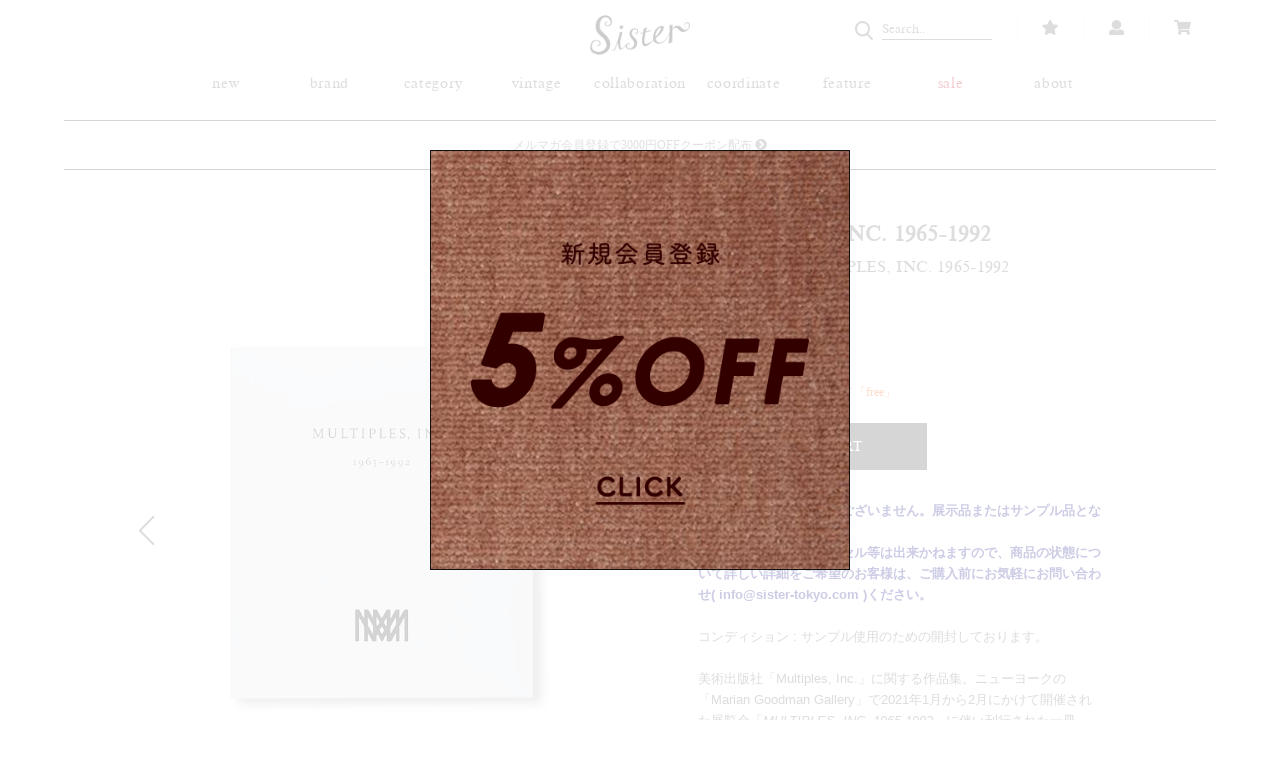

--- FILE ---
content_type: application/javascript
request_url: https://sister-tokyo.com/wp-content/themes/sister_child/js/jquery.layerBoard.js
body_size: 1368
content:
/*
 * ===================================================================
 *	jquery.layerBoard.js
 *	@auther:kiyoty
 *	@URI:http://www.idea-clippin.com
 *	@create:2012/12/30
 * 	@License:MIT License(X11 License縲々 License)
 * ===================================================================
 *	
 * -------------------------------------------------------------------
 *	opition
 * -------------------------------------------------------------------
 * delayTime		//陦ｨ遉ｺ縺ｾ縺ｧ縺ｮ蠕�■譎る俣
 * fadeTime			//陦ｨ遉ｺ縺ｮ繝輔ぉ繝ｼ繝画凾髢�
 * alpha				//繝ｬ繧､繝､繝ｼ縺ｮ騾乗�蠎ｦ
 * limitMin			//菴募�邨碁℃蠕後↓蜀榊ｺｦ陦ｨ遉ｺ縺吶ｋ縺�
 * easing				//繧､繝ｼ繧ｸ繝ｳ繧ｰ
 * limitCookie	//cookie菫晏ｭ俶悄髢�
 *	
 * -------------------------------------------------------------------
 *	Example
 *	$('#layer_board_area').layerBoard({alpha:0.5});
 * -------------------------------------------------------------------
*/

(function($) {
	
  $.fn.layerBoard = function(option) {
  	
		var elements = this;
		
		elements.each(function(){
			
			option = $.extend({
				delayTime: 200,						//陦ｨ遉ｺ縺ｾ縺ｧ縺ｮ蠕�■譎る俣
				fadeTime : 500,						//陦ｨ遉ｺ縺ｮ繝輔ぉ繝ｼ繝画凾髢�
				alpha : 0.5,							//繝ｬ繧､繝､繝ｼ縺ｮ騾乗�蠎ｦ
				
				limitMin : 1,							//菴募�邨碁℃蠕後↓蜀榊ｺｦ陦ｨ遉ｺ縺吶ｋ縺�
				
				easing: 'linear',					//繧､繝ｼ繧ｸ繝ｳ繧ｰ
				
				limitCookie : 1	 					//cookie菫晏ｭ俶悄髢�
			}, option);
							
				
			var limitSec = option.limitMin * 60; //遘呈焚縺ｫ螟画鋤
						
						
			if ($.cookie('layerBoardTime') == null) {
				
				/*----------------------------------------
					cookie縺後↑縺��ｴ蜷�
				 ----------------------------------------*/
				LayerBoardFunc ();
				
				//cookie縺ｫ迴ｾ蝨ｨ縺ｮ譎る俣繧偵そ繝�ヨ
				var start = new Date();
				$.cookie('layerBoardTime', start.getTime(), { expires: option.limitCookie,path: '/' });
				
				
			} else {
				
				/*----------------------------------------
					cookie縺後≠繧句�ｴ蜷�
				 ----------------------------------------*/
				
				//迴ｾ蝨ｨ縺ｮ繝溘Μ遘偵ｒ蜿門ｾ励＠縲∫ｧ呈焚縺ｫ螟画鋤
				var now = new Date();
				secDiff = now.getTime() - $.cookie('layerBoardTime');
				secTime = Math.floor( secDiff / 1000);
				
				
				//謖�ｮ壽凾髢薙ｒ邨碁℃縺励※縺�◆蝣ｴ蜷医�縲´ayerBoard繧定｡ｨ遉ｺ
				//cookie繧貞炎髯､蠕後∝�蠎ｦcookie縺ｫ迴ｾ蝨ｨ縺ｮ繝溘Μ遘偵ｒ繧ｻ繝�ヨ
				if (secTime >= limitSec) {
					
					LayerBoardFunc ();
					
					$.cookie('layerBoardTime', null, { expires:-1,path: '/' });
					
					var start = new Date();
					$.cookie('layerBoardTime', start.getTime(), { expires:option.limitCookie,path: '/' });
					
				}
				
			}
			
			
			/*----------------------------------------
				陦ｨ遉ｺ蜃ｦ逅�
			 ----------------------------------------*/
			function LayerBoardFunc () {
				
				
				$('.layer_board_bg', elements).show().animate({opacity: 0},0).delay(option.delayTime).animate({opacity: option.alpha},option.fadeTime,function(){
					$('.layer_board', elements).fadeIn(option.fadeTime);																																					
				})
					
			}
			
			
			/*----------------------------------------
				髱櫁｡ｨ遉ｺ蜃ｦ逅�
			 ----------------------------------------*/
			$('.layer_board_bg', elements).click(function() {
				
				$('.layer_board', elements).fadeOut(option.fadeTime);
				$(this).fadeOut(option.fadeTime);
				
				
			});
			
			
			//close繝懊ち繝ｳ縺ｮ蝣ｴ蜷�
			$('.btn_close', elements).click(function() {
				
				$('.layer_board', elements).fadeOut(option.fadeTime);
				$('.layer_board_bg', elements).fadeOut(option.fadeTime);
				
				
			});

			
			
			/*----------------------------------------
				繝懊ち繝ｳ縺ｫ繧医ｋ陦ｨ遉ｺ蜃ｦ逅�
			 ----------------------------------------*/
			$('.layer_board_btn').click(function() {
				
				$('.layer_board_bg', elements).show().animate({opacity: 0},0).delay(option.delayTime).animate({opacity: option.alpha},option.fadeTime,function(){
					$('.layer_board', elements).fadeIn(option.fadeTime);																																					
				});
				
			});
	
		});
		
		return this;		
		
	};
	
})( jQuery );

